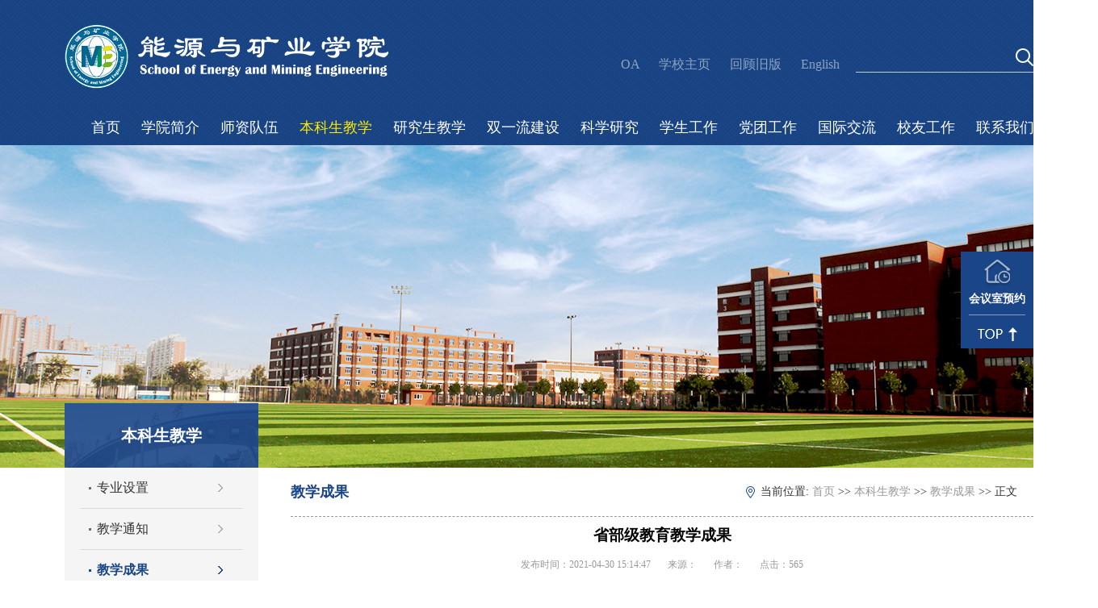

--- FILE ---
content_type: text/html
request_url: https://nyxy.cumtb.edu.cn/info/1021/3454.htm
body_size: 7075
content:
<!DOCTYPE html><HTML lang="en"><HEAD><TITLE>省部级教育教学成果-能源与矿业学院</TITLE><meta name="pageType" content="3">
<meta name="pageTitle" content="省部级教育教学成果">
<META Name="keywords" Content="能源与矿业学院,省部级,部级,教育,教学成果,教学,学成,成果" />
<META Name="description" Content="序号获奖类别和级别获奖名称评奖部门获奖年份获奖人12010年度北京市精品课程《矿山压力及其控制》北京市教育委员会2010王家臣2北京市高等学校教学名师奖北京市教育委员会2010王家臣32011年北京高等教育精品教材《金属矿床露天与地下开采》北京市教育委员会2011王家臣4北京市优秀教师北京市教育委员会2004王家臣5北京市优秀教师北京市教育委员会2006周宏伟6北京市高等学校教学名师奖北京市教育委员会2006王家臣7第七届北京市高等..." />





<META charset="UTF-8">
<META content="IE=Edge,chrome=1" http-equiv="X-UA-Compatible"><LINK rel="stylesheet" href="../../css/style.css"><script src="../../js/bdtxk.js"></script><script src="../../js/slide.js"></script>

<!--Announced by Visual SiteBuilder 9-->
<script language="javascript" src="../../_sitegray/_sitegray.js"></script>
<!-- CustomerNO:77656262657232307e78475253525742000500004256 -->
<link rel="stylesheet" type="text/css" href="../../content.vsb.css" />
<script type="text/javascript" src="/system/resource/js/vsbscreen.min.js" id="_vsbscreen" devices="pc|pad"></script>
<script type="text/javascript" src="/system/resource/js/counter.js"></script>
<script type="text/javascript">_jsq_(1021,'/content.jsp',3454,1529612416)</script>
</HEAD>
<BODY><!-- head  logo & nav  -->
<DIV class="w10 head">
<DIV class="w12">
<DIV class="top">
<DIV class="logo">
<!-- 网站logo图片地址请在本组件"内容配置-网站logo"处填写 -->
<a href="../../index.htm" title="能源学院"><IMG alt="" src="../../images/logo.png"></a>
</DIV>
<DIV class="home">
<DIV class="link fl"><script language="javascript" src="/system/resource/js/dynclicks.js"></script><script language="javascript" src="/system/resource/js/openlink.js"></script><a href="http://oa.cumtb.edu.cn/" title="" onclick="_addDynClicks(&#34;wburl&#34;, 1529612416, 41702)">OA</a>
<a href="http://www.cumtb.edu.cn/" title="" onclick="_addDynClicks(&#34;wburl&#34;, 1529612416, 41657)">学校主页</a>
<a href="http://zyxy.cumtb.edu.cn/" title="" onclick="_addDynClicks(&#34;wburl&#34;, 1529612416, 41658)">回顾旧版</a>
<a href="../../Englishi/Home.htm" title="" onclick="_addDynClicks(&#34;wburl&#34;, 1529612416, 41667)">English</a>
</DIV>
<DIV class="search fr"><!-- 3.1.3版本 -->



<script language="javascript" src="/system/resource/js/base64.js"></script><script language="javascript" src="/system/resource/js/jquery/jquery-latest.min.js"></script><script language="javascript" src="/system/resource/vue/vue.js"></script><script language="javascript" src="/system/resource/vue/bluebird.min.js"></script><script language="javascript" src="/system/resource/vue/axios.js"></script><script language="javascript" src="/system/resource/vue/polyfill.js"></script><script language="javascript" src="/system/resource/vue/token.js"></script><LINK href="/system/resource/vue/static/element/index.css" type="text/css" rel="stylesheet"><script language="javascript" src="/system/resource/vue/static/element/index.js"></script><script language="javascript" src="/system/resource/vue/static/public.js"></script><script language="javascript" src="/system/resource/openapp/search/js/containsHtmlTags.js"></script><script language="javascript" src="/system/resource/openapp/search/layui/layui.js"></script><div id="divu2"></div>
<script type="text/html" id="htmlu2">
    <div id="appu2">
        <div v-if="!isError">
        <input class="ss qwss" placeholder="" autocomplete=off v-model=query.keyWord @keyup.enter="onSubmit">
 <input type="image" src='../../images/search-icon.png' class="btn tj" valign="bottom" align="absmiddle" style="cursor: hand" v-on:click="onSubmit()">


       
        </div>
        <div v-if="isError" style="color: #b30216; font-size:18px;text-align: center;padding:20px;">
            应用维护中！
        </div>
    </div>
</script>
<script>
    $("#divu2").html($("#htmlu2").text());
</script>
<script>
    var appOwner = "1529612416";
    var token = gettoken(10);
    var urlPrefix = "/aop_component/";

    jQuery.support.cors = true;
    $.ajaxSetup({
        beforeSend: function (request, settings) {
            request.setRequestHeader("Authorization", token);
            request.setRequestHeader("owner", appOwner);
        }
    });

    new Vue({
        el: "#appu2",
        data: function () {
            return {
                query: {
                    keyWord: "",//搜索关键词
                    owner: appOwner,
                    token: token,
                    urlPrefix: urlPrefix,
                    lang:"i18n_zh_CN"
                },
                isError: false
            }
        },
        mounted: function () {
            var _this = this;
            // _this.init();
        },
        methods: {
            init: function(){
                $.ajax({
                    url: "/aop_component//webber/search/test",
                    type: "get",
                    success: function (response) {
                        if (response.code == "0000") {
                        } else if (response.code == "220") {
                            _this.isError = true;
                            console.log(response);
                        } else if (!response.code) {
                            _this.isError = true;
                            console.log(response);
                        }
                    },
                    error: function (response) {
                        _this.isError = true;
                    }
                });
            },
            onSubmit: function (e) {
                var url = "/aop_views/search/modules/resultpc/soso.html";
                if ("10" == "1" || "10" == "2") {
                    url = "" + url;
                }
                var _this = this;
                var query = _this.query;
                if (url.indexOf("?") > -1) {
                    url = url.split("?")[0];
                }
                if (query.keyWord) {
                    var query = new Base64().encode(JSON.stringify(query));
                    window.open(url + "?query=" + query);
                } else {
                    alert("请填写搜索内容")
                }
            },
        }
    })
</script>

<script>
   var appElementu2 = document.querySelector("#appu2");
   if (appElementu2 && appElementu2.__vue__) {

   } else {
      $("#divu2").html($("#htmlu2").text());
      var appOwner = "1529612416";   
      var urlPrefix = "/aop_component/";
      var ifLogin="";
      var token = ifLogin=='true'?gettoken(10, true).trim():'tourist';
      if (containsHtmlTags(token) || !token) { 
         token = 'tourist';
      }
      jQuery.support.cors = true;
      $.ajaxSetup({
        beforeSend: function (request, settings) {
            request.setRequestHeader("Authorization", token);
            request.setRequestHeader("owner", appOwner);
        }
      });
      var queryInfou2 = {
        query: {
            keyWord: "",//搜索关键词
            owner: appOwner,
            token: token,
            urlPrefix: urlPrefix,
            lang:"i18n_zh_CN"
        },
        isError: false
      };
      function keyUpFunu2(e){
        var theEvent = e || window.event;
        var keyCode = theEvent.keyCode || theEvent.which || theEvent.charCode;
        if(keyCode == 13){
          onSubmitu2();
        }
      };

      function onSubmitu2(e) {
        queryInfou2.query.keyWord= $("#appu2  .qwss").val();
        
        var url = "/aop_views/search/modules/resultpc/soso.html";      
        if ("10" == "1" || "10" == "2") {
           url = "" + url;
        }
        var query = queryInfou2.query;
        if (url.indexOf("?") > -1) {
            url = url.split("?")[0];
        }
        if (query.keyWord) {
            var query = new Base64().encode(JSON.stringify(query));
            window.open(url + "?query=" + query);
        } else {
            alert("请填写搜索内容")
        }
      };
   }
</script></DIV>
<DIV class="clearfix"></DIV></DIV>
<DIV class="clearfix"></DIV>
<DIV class="navbar"><ul id="nav" class="nav clearfix">
                                <li class="nLi ">
                                <h3><a href="../../index.htm" title="首页" target="_blank">首页</a></h3>
                        </li>
                        <li class="nLi ">
                                <h3><a href="../../xyjj.htm" title="学院简介" target="_blank">学院简介</a></h3>
                                <ul class="sub">

                                    <li><a href="../../xyjj/xygk.htm" title="学院概况">学院概况</a></li>
                                    

                                    <li><a href="../../xyjj/lsyg.htm" title="历史沿革">历史沿革</a></li>
                                    

                                    <li><a href="../../xyjj/xyld.htm" title="学院领导">学院领导</a></li>
                                    

                                    <li><a href="../../xyjj/lrld.htm" title="历任领导">历任领导</a></li>
                                    

                                    <li><a href="../../xyjj/zzjg.htm" title="组织机构">组织机构</a></li>
                                    
                                </ul>
                        </li>
                        <li class="nLi ">
                                <h3><a href="../../szdw.htm" title="师资队伍" target="_blank">师资队伍</a></h3>
                                <ul class="sub">

                                    <li><a href="../../szdw/ysfc.htm" title="院士风采">院士风采</a></li>
                                    

                                    <li><a href="../../szdw/szgk1/jslb.htm" title="师资概况">师资概况</a></li>
                                    

                                    <li><a href="../../szdw/yxtd1.htm" title="优秀团队">优秀团队</a></li>
                                    

                                    <li><a href="../../szdw/yxrc.htm" title="优秀人才">优秀人才</a></li>
                                    
                                </ul>
                        </li>
                        <li class="nLi on">
                                <h3><a href="../../bksjx.htm" title="本科生教学" target="_blank">本科生教学</a></h3>
                                <ul class="sub">

                                    <li><a href="../../bksjx/zysz.htm" title="专业设置">专业设置</a></li>
                                    

                                    <li><a href="../../bksjx/jxtz.htm" title="教学通知">教学通知</a></li>
                                    

                                    <li><a href="../../bksjx/jxcg.htm" title="教学成果">教学成果</a></li>
                                    

                                    <li><a href="../../bksjx/bksdsz.htm" title="本科生导师制">本科生导师制</a></li>
                                    

                                    <li><a href="../../bksjx/dxscxxl.htm" title="大学生创新训练">大学生创新训练</a></li>
                                    

                                    <li><a href="../../bksjx/sysgl.htm" title="实验室管理">实验室管理</a></li>
                                    

                                    <li><a href="http://owvlab.cumtb.edu.cn/" title="国家级实验教学示范中心">国家级实验教学示范中心</a></li>
                                    

                                    <li><a href="../../bksjx/xzzx.htm" title="下载中心">下载中心</a></li>
                                    
                                </ul>
                        </li>
                        <li class="nLi ">
                                <h3><a href="../../yjsjx.htm" title="研究生教学" target="_blank">研究生教学</a></h3>
                                <ul class="sub">

                                    <li><a href="../../yjsjx/zysz.htm" title="专业设置">专业设置</a></li>
                                    

                                    <li><a href="../../yjsjx/dsmd.htm" title="导师名单">导师名单</a></li>
                                    

                                    <li><a href="../../yjsjx/jxtz.htm" title="教学通知">教学通知</a></li>
                                    

                                    <li><a href="../../yjsjx/zsgz.htm" title="招生工作">招生工作</a></li>
                                    

                                    <li><a href="../../yjsjx/pygz.htm" title="培养工作">培养工作</a></li>
                                    

                                    <li><a href="../../yjsjx/xwgz.htm" title="学位工作">学位工作</a></li>
                                    

                                    <li><a href="../../yjsjx/xzzx.htm" title="下载中心">下载中心</a></li>
                                    
                                </ul>
                        </li>
                        <li class="nLi ">
                                <h3><a href="../../syljs.htm" title="双一流建设" target="_blank">双一流建设</a></h3>
                                <ul class="sub">

                                    <li><a href="../../syljs/xkjs.htm" title="学科介绍">学科介绍</a></li>
                                    

                                    <li><a href="../../syljs/tdjs.htm" title="团队介绍">团队介绍</a></li>
                                    

                                    <li><a href="../../syljs/sysgl.htm" title="实验室管理">实验室管理</a></li>
                                    

                                    <li><a href="../../syljs/yjzx.htm" title="研究中心">研究中心</a></li>
                                    

                                    <li><a href="../../syljs/jgsz.htm" title="机构设置">机构设置</a></li>
                                    
                                </ul>
                        </li>
                        <li class="nLi ">
                                <h3><a href="../../kxyj.htm" title="科学研究" target="_blank">科学研究</a></h3>
                                <ul class="sub">

                                    <li><a href="../../kxyj/kyxm.htm" title="科研项目">科研项目</a></li>
                                    

                                    <li><a href="../../kxyj/kycg.htm" title="科研成果">科研成果</a></li>
                                    

                                    <li><a href="../../kxyj/xzzx.htm" title="下载中心">下载中心</a></li>
                                    
                                </ul>
                        </li>
                        <li class="nLi ">
                                <h3><a href="../../xsgz.htm" title="学生工作" target="_blank">学生工作</a></h3>
                                <ul class="sub">

                                    <li><a href="../../xsgz/xsgl.htm" title="学生管理">学生管理</a></li>
                                    

                                    <li><a href="../../xsgz/bjjs.htm" title="班级建设">班级建设</a></li>
                                    

                                    <li><a href="../../xsgz/jqzd.htm" title="奖勤助贷">奖勤助贷</a></li>
                                    

                                    <li><a href="../../xsgz/wjjy.htm" title="往届就业">往届就业</a></li>
                                    

                                    <li><a href="../../xsgz/xzzx.htm" title="下载中心">下载中心</a></li>
                                    
                                </ul>
                        </li>
                        <li class="nLi ">
                                <h3><a href="../../dtgz.htm" title="党团工作" target="_blank">党团工作</a></h3>
                                <ul class="sub">

                                    <li><a href="../../dtgz/djgz.htm" title="党建工作">党建工作</a></li>
                                    

                                    <li><a href="../../dtgz/tjgz.htm" title="团建工作">团建工作</a></li>
                                    

                                    <li><a href="../../dtgz/xsh.htm" title="学生会">学生会</a></li>
                                    

                                    <li><a href="../../dtgz/yjsh.htm" title="研究生会">研究生会</a></li>
                                    

                                    <li><a href="../../dtgz/xzzx.htm" title="下载中心">下载中心</a></li>
                                    
                                </ul>
                        </li>
                        <li class="nLi ">
                                <h3><a href="../../gjjl.htm" title="国际交流" target="_blank">国际交流</a></h3>
                                <ul class="sub">

                                    <li><a href="../../gjjl/jlgk.htm" title="交流概况">交流概况</a></li>
                                    

                                    <li><a href="../../gjjl/hzjg.htm" title="合作机构">合作机构</a></li>
                                    

                                    <li><a href="../../gjjl/hwlf.htm" title="海外来访">海外来访</a></li>
                                    

                                    <li><a href="../../gjjl/jscf.htm" title="教师出访">教师出访</a></li>
                                    

                                    <li><a href="../../gjjl/hwsh_xs_.htm" title="海外生活（学生）">海外生活（学生）</a></li>
                                    

                                    <li><a href="../../gjjl/lxsfc.htm" title="留学生风采">留学生风采</a></li>
                                    
                                </ul>
                        </li>
                        <li class="nLi ">
                                <h3><a href="../../xyh.htm" title="校友工作" target="_blank">校友工作</a></h3>
                        </li>
                        <li class="nLi ">
                                <h3><a href="../../lxwm.htm" title="联系我们" target="_blank">联系我们</a></h3>
                                <ul class="sub">

                                    <li><a href="../../lxwm/yzxx.htm" title="院长信箱">院长信箱</a></li>
                                    

                                    <li><a href="../../lxwm/jwjd.htm" title="纪委监督">纪委监督</a></li>
                                    
                                </ul>
                        </li>
                        
                    
                        
                    
                        <div class="clearfix"></div>
                    </ul></DIV></DIV></DIV></DIV><script id="jsID" type="text/javascript">
		jQuery("#nav").slide({ 
			type:"menu",
			titCell:".nLi",
			targetCell:".sub",
			effect:"slideDown", 
			delayTime:3 ,
			triggerTime:0, 
			returnDefault:true 
		});
	</script><!-- banner  -->
<DIV class="list-banner"><IMG alt="" src="../../images/news-list-banner.png"> </DIV><!-- nr  -->
<DIV class="bg">
<DIV class="w12 nl">
<DIV class="subnav fl">
<DIV class="titles">
本科生教学</DIV>
<DIV class="navs"><UL>

<LI class=""><a href="../../bksjx/zysz.htm" title="专业设置">专业设置</a>
 </LI>

<LI class=""><a href="../../bksjx/jxtz.htm" title="教学通知">教学通知</a>
 </LI>

<LI class="on"><a href="../../bksjx/jxcg.htm" title="教学成果">教学成果</a>
 </LI>

<LI class=""><a href="../../bksjx/bksdsz.htm" title="本科生导师制">本科生导师制</a>
 </LI>

<LI class=""><a href="../../bksjx/dxscxxl.htm" title="大学生创新训练">大学生创新训练</a>
 </LI>

<LI class=""><a href="../../bksjx/sysgl.htm" title="实验室管理">实验室管理</a>
 </LI>

<LI class=""><a href="http://owvlab.cumtb.edu.cn/" title="国家级实验教学示范中心">国家级实验教学示范中心</a>
 </LI>

<LI class=""><a href="../../bksjx/xzzx.htm" title="下载中心">下载中心</a>
 </LI>
</UL>    
<IMG src="../../images/a29b1142800656f08d46c5bdefa3fe5.jpg" style="width:240px;height:160px;">
</DIV></DIV>
<DIV class="news-list fl">
<DIV class="now">
<DIV class="now-l">
教学成果</DIV>
<DIV class="now-r">
    当前位置: 
                        <a href="../../index.htm">首页</a>
                >>
                <a href="../../bksjx.htm">本科生教学</a>
                >>
                <a href="../../bksjx/jxcg.htm">教学成果</a>
                >>
                正文



</DIV></DIV>


<script language="javascript" src="../../_dwr/interface/NewsvoteDWR.js"></script><script language="javascript" src="../../_dwr/engine.js"></script><script language="javascript" src="/system/resource/js/news/newscontent.js"></script><script language="javascript" src="/system/resource/js/news/zepto.min.js"></script><script language="javascript" src="/system/resource/js/ajax.js"></script><LINK href="/system/resource/js/photoswipe/photoswipe.css" type="text/css" rel="stylesheet"><LINK href="/system/resource/js/photoswipe/default-skin.css" type="text/css" rel="stylesheet"><script language="javascript" src="/system/resource/js/photoswipe/photoswipe.min.js"></script><script language="javascript" src="/system/resource/js/photoswipe/photoswipe-ui-default.min.js"></script><script language="javascript" src="/system/resource/contentImgPreview/js/preview.js"></script>
<script>window.addEventListener('load', function(){getImages('#vsb_content')})</script>
<form name="_newscontent_fromname">
<div class="nr">
    <div class="nry-hd">
    <h3 align="center">省部级教育教学成果</h3>
    <div class="time">发布时间：2021-04-30 15:14:47      &nbsp;&nbsp;&nbsp;&nbsp;&nbsp;  
    
 来源：        &nbsp;&nbsp;&nbsp;&nbsp;&nbsp;
     
     
      作者：     &nbsp;&nbsp;&nbsp;&nbsp;&nbsp;     点击：<script>_showDynClicks("wbnews", 1529612416, 3454)</script></div>
    </div>

    <div id="vsb_content" class="nry-bd"><div class="v_news_content">
<table width="925" cellspacing="0" cellpadding="0">
 <colgroup>
  <col width="39" style="width: 39px;">
  <col width="249" style="width: 249px;">
  <col width="248" style="width: 248px;">
  <col width="157" style="width: 157px;">
  <col width="47" style="width: 47px;">
  <col width="185" style="width: 185px;">
 </colgroup>
 <tbody>
  <tr height="36" class="firstRow" style="height: 36px;">
   <td width="39" height="36" style="border: 1px solid windowtext; border-image: none; background-color: transparent;"><strong><span style="font-family: 仿宋; font-size: 16px;">序号</span></strong></td>
   <td width="249" style="border-width: 1px 1px 1px 0px; border-style: solid solid solid none; border-color: windowtext; background-color: transparent;"><strong><span style="font-family: 仿宋; font-size: 16px;">获奖类别和级别</span></strong></td>
   <td width="248" style="border-width: 1px 1px 1px 0px; border-style: solid solid solid none; border-color: windowtext; background-color: transparent;"><strong><span style="font-family: 仿宋; font-size: 16px;">获奖名称</span></strong></td>
   <td width="157" style="border-width: 1px 1px 1px 0px; border-style: solid solid solid none; border-color: windowtext; background-color: transparent;"><strong><span style="font-family: 仿宋; font-size: 16px;">评奖部门</span></strong></td>
   <td width="47" style="border-width: 1px 1px 1px 0px; border-style: solid solid solid none; border-color: windowtext; background-color: transparent;"><strong><span style="font-family: 仿宋; font-size: 16px;">获奖年份</span></strong></td>
   <td width="185" style="border-width: 1px 1px 1px 0px; border-style: solid solid solid none; border-color: windowtext; background-color: transparent;"><strong><span style="font-family: 仿宋; font-size: 16px;">获奖人</span></strong></td>
  </tr>
  <tr height="19" style="height: 19px;">
   <td width="39" height="19" style="border-width: 0px 1px 1px; border-style: none solid solid; border-color: windowtext; background-color: transparent;"><span style="font-family: 仿宋; font-size: 12px;">1</span></td>
   <td width="249" style="border-width: 0px 1px 1px 0px; border-style: none solid solid none; border-color: windowtext; background-color: transparent;"><span style="font-family: 仿宋; font-size: 12px;">2010年度北京市精品课程</span></td>
   <td width="248" style="border-width: 0px 1px 1px 0px; border-style: none solid solid none; border-color: windowtext; background-color: transparent;"><span style="font-family: 仿宋; font-size: 12px;">《矿山压力及其控制》</span></td>
   <td width="157" style="border-width: 0px 1px 1px 0px; border-style: none solid solid none; border-color: windowtext; background-color: transparent;"><span style="font-family: 仿宋; font-size: 12px;">北京市教育委员会</span></td>
   <td width="47" style="border-width: 0px 1px 1px 0px; border-style: none solid solid none; border-color: windowtext; background-color: transparent;"><span style="font-family: 仿宋; font-size: 12px;">2010</span></td>
   <td width="185" style="border-width: 0px 1px 1px 0px; border-style: none solid solid none; border-color: windowtext; background-color: transparent;"><span style="font-family: 仿宋; font-size: 12px;">王家臣</span></td>
  </tr>
  <tr height="19" style="height: 19px;">
   <td width="39" height="19" style="border-width: 0px 1px 1px; border-style: none solid solid; border-color: windowtext; background-color: transparent;"><span style="font-family: 仿宋; font-size: 12px;">2</span></td>
   <td width="249" style="border-width: 0px 1px 1px 0px; border-style: none solid solid none; border-color: windowtext; background-color: transparent;"><span style="font-family: 仿宋; font-size: 12px;">北京市高等学校教学名师奖</span></td>
   <td width="248" style="border-width: 0px 1px 1px 0px; border-style: none solid solid none; border-color: windowtext; background-color: transparent;"></td>
   <td width="157" style="border-width: 0px 1px 1px 0px; border-style: none solid solid none; border-color: windowtext; background-color: transparent;"><span style="font-family: 仿宋; font-size: 12px;">北京市教育委员会</span></td>
   <td width="47" style="border-width: 0px 1px 1px 0px; border-style: none solid solid none; border-color: windowtext; background-color: transparent;"><span style="font-family: 仿宋; font-size: 12px;">2010</span></td>
   <td width="185" style="border-width: 0px 1px 1px 0px; border-style: none solid solid none; border-color: windowtext; background-color: transparent;"><span style="font-family: 仿宋; font-size: 12px;">王家臣</span></td>
  </tr>
  <tr height="19" style="height: 19px;">
   <td width="39" height="19" style="border-width: 0px 1px 1px; border-style: none solid solid; border-color: windowtext; background-color: transparent;"><span style="font-family: 仿宋; font-size: 12px;">3</span></td>
   <td width="249" style="border-width: 0px 1px 1px 0px; border-style: none solid solid none; border-color: windowtext; background-color: transparent;"><span style="font-family: 仿宋; font-size: 12px;">2011年北京高等教育精品教材</span></td>
   <td width="248" style="border-width: 0px 1px 1px 0px; border-style: none solid solid none; border-color: windowtext; background-color: transparent;"><span style="font-family: 仿宋; font-size: 12px;">《金属矿床露天与地下开采》</span></td>
   <td width="157" style="border-width: 0px 1px 1px 0px; border-style: none solid solid none; border-color: windowtext; background-color: transparent;"><span style="font-family: 仿宋; font-size: 12px;">北京市教育委员会</span></td>
   <td width="47" style="border-width: 0px 1px 1px 0px; border-style: none solid solid none; border-color: windowtext; background-color: transparent;"><span style="font-family: 仿宋; font-size: 12px;">2011</span></td>
   <td width="185" style="border-width: 0px 1px 1px 0px; border-style: none solid solid none; border-color: windowtext; background-color: transparent;"><span style="font-family: 仿宋; font-size: 12px;">王家臣</span></td>
  </tr>
  <tr height="19" style="height: 19px;">
   <td width="39" height="19" style="border-width: 0px 1px 1px; border-style: none solid solid; border-color: windowtext; background-color: transparent;"><span style="font-family: 仿宋; font-size: 12px;">4</span></td>
   <td width="249" style="border-width: 0px 1px 1px 0px; border-style: none solid solid none; border-color: windowtext; background-color: transparent;"><span style="font-family: 仿宋; font-size: 12px;">北京市优秀教师</span></td>
   <td width="248" style="border-width: 0px 1px 1px 0px; border-style: none solid solid none; border-color: windowtext; background-color: transparent;"></td>
   <td width="157" style="border-width: 0px 1px 1px 0px; border-style: none solid solid none; border-color: windowtext; background-color: transparent;"><span style="font-family: 仿宋; font-size: 12px;">北京市教育委员会</span></td>
   <td width="47" style="border-width: 0px 1px 1px 0px; border-style: none solid solid none; border-color: windowtext; background-color: transparent;"><span style="font-family: 仿宋; font-size: 12px;">2004</span></td>
   <td width="185" style="border-width: 0px 1px 1px 0px; border-style: none solid solid none; border-color: windowtext; background-color: transparent;"><span style="font-family: 仿宋; font-size: 12px;">王家臣</span></td>
  </tr>
  <tr height="19" style="height: 19px;">
   <td width="39" height="19" style="border-width: 0px 1px 1px; border-style: none solid solid; border-color: windowtext; background-color: transparent;"><span style="font-family: 仿宋; font-size: 12px;">5</span></td>
   <td width="249" style="border-width: 0px 1px 1px 0px; border-style: none solid solid none; border-color: windowtext; background-color: transparent;"><span style="font-family: 仿宋; font-size: 12px;">北京市优秀教师</span></td>
   <td width="248" style="border-width: 0px 1px 1px 0px; border-style: none solid solid none; border-color: windowtext; background-color: transparent;"></td>
   <td width="157" style="border-width: 0px 1px 1px 0px; border-style: none solid solid none; border-color: windowtext; background-color: transparent;"><span style="font-family: 仿宋; font-size: 12px;">北京市教育委员会</span></td>
   <td width="47" style="border-width: 0px 1px 1px 0px; border-style: none solid solid none; border-color: windowtext; background-color: transparent;"><span style="font-family: 仿宋; font-size: 12px;">2006</span></td>
   <td width="185" style="border-width: 0px 1px 1px 0px; border-style: none solid solid none; border-color: windowtext; background-color: transparent;"><span style="font-family: 仿宋; font-size: 12px;">周宏伟</span></td>
  </tr>
  <tr height="19" style="height: 19px;">
   <td width="39" height="19" style="border-width: 0px 1px 1px; border-style: none solid solid; border-color: windowtext; background-color: transparent;"><span style="font-family: 仿宋; font-size: 12px;">6</span></td>
   <td width="249" style="border-width: 0px 1px 1px 0px; border-style: none solid solid none; border-color: windowtext; background-color: transparent;"><span style="font-family: 仿宋; font-size: 12px;">北京市高等学校教学名师奖</span></td>
   <td width="248" style="border-width: 0px 1px 1px 0px; border-style: none solid solid none; border-color: windowtext; background-color: transparent;"></td>
   <td width="157" style="border-width: 0px 1px 1px 0px; border-style: none solid solid none; border-color: windowtext; background-color: transparent;"><span style="font-family: 仿宋; font-size: 12px;">北京市教育委员会</span></td>
   <td width="47" style="border-width: 0px 1px 1px 0px; border-style: none solid solid none; border-color: windowtext; background-color: transparent;"><span style="font-family: 仿宋; font-size: 12px;">2006</span></td>
   <td width="185" style="border-width: 0px 1px 1px 0px; border-style: none solid solid none; border-color: windowtext; background-color: transparent;"><span style="font-family: 仿宋; font-size: 12px;">王家臣</span></td>
  </tr>
  <tr height="34" style="height: 35px;">
   <td width="39" height="35" style="border-width: 0px 1px 1px; border-style: none solid solid; border-color: windowtext; background-color: transparent;"><span style="font-family: 仿宋; font-size: 12px;">7</span></td>
   <td width="249" style="border-width: 0px 1px 1px 0px; border-style: none solid solid none; border-color: windowtext; background-color: transparent;"><span style="font-family: 仿宋; font-size: 12px;">第七届北京市高等教育教学成果奖一等奖</span></td>
   <td width="248" style="border-width: 0px 1px 1px 0px; border-style: none solid solid none; border-color: windowtext; background-color: transparent;"><span style="font-family: 仿宋; font-size: 12px;">煤炭采矿安全特色专业建设与实施</span></td>
   <td width="157" style="border-width: 0px 1px 1px 0px; border-style: none solid solid none; border-color: windowtext; background-color: transparent;"><span style="font-family: 仿宋; font-size: 12px;">北京市教育委员会</span></td>
   <td width="47" style="border-width: 0px 1px 1px 0px; border-style: none solid solid none; border-color: windowtext; background-color: transparent;"><span style="font-family: 仿宋; font-size: 12px;">2013</span></td>
   <td width="185" style="border-width: 0px 1px 1px 0px; border-style: none solid solid none; border-color: windowtext; background-color: transparent;"><span style="font-family: 仿宋; font-size: 12px;">王家臣，侯运炳，张勇</span></td>
  </tr>
  <tr height="48" style="height: 48px;">
   <td width="39" height="48" style="border-width: 0px 1px 1px; border-style: none solid solid; border-color: windowtext; background-color: transparent;"><span style="font-family: 仿宋; font-size: 12px;">8</span></td>
   <td width="249" style="border-width: 0px 1px 1px 0px; border-style: none solid solid none; border-color: windowtext; background-color: transparent;"><span style="font-family: 仿宋; font-size: 12px;">第二届北京市大学生科学研究与创业行动计划成果展示与经验交流会优秀项目指导教师</span></td>
   <td width="248" style="border-width: 0px 1px 1px 0px; border-style: none solid solid none; border-color: windowtext; background-color: transparent;"><span style="font-family: 仿宋; font-size: 12px;">煤体的动力学性质分析与超声波测试研究</span></td>
   <td width="157" style="border-width: 0px 1px 1px 0px; border-style: none solid solid none; border-color: windowtext; background-color: transparent;"><span style="font-family: 仿宋; font-size: 12px;">北京市教育委员会</span></td>
   <td width="47" style="border-width: 0px 1px 1px 0px; border-style: none solid solid none; border-color: windowtext; background-color: transparent;"><span style="font-family: 仿宋; font-size: 12px;">2013</span></td>
   <td width="185" style="border-width: 0px 1px 1px 0px; border-style: none solid solid none; border-color: windowtext; background-color: transparent;"><span style="font-family: 仿宋; font-size: 12px;">潘卫东</span></td>
  </tr>
  <tr height="32" style="height: 32px;">
   <td width="39" height="32" style="border-width: 0px 1px 1px; border-style: none solid solid; border-color: windowtext; background-color: transparent;"><span style="font-family: 仿宋; font-size: 12px;">9</span></td>
   <td width="249" style="border-width: 0px 1px 1px 0px; border-style: none solid solid none; border-color: windowtext; background-color: transparent;"><span style="font-family: 仿宋; font-size: 12px;">2017年北京市高等教育教学成果奖一等奖</span></td>
   <td width="248" style="border: 0px black; border-image: none; background-color: transparent;">
    <div style="vsb_temp: 21px;">
     <span style="font-family: 仿宋; font-size: 12px;">以本科生全程导师制为核心，构建创新人才全员全程育人体系</span>
    </div></td>
   <td width="157" style="border-width: 0px 1px 1px; border-style: none solid solid; border-color: windowtext; background-color: transparent;"><span style="font-family: 仿宋; font-size: 12px;">北京市教育委员会</span></td>
   <td width="47" style="border-width: 0px 1px 1px 0px; border-style: none solid solid none; border-color: windowtext; background-color: transparent;"><span style="font-family: 仿宋; font-size: 12px;">2017</span></td>
   <td width="185" style="border-width: 0px 1px 1px 0px; border-style: none solid solid none; border-color: windowtext; background-color: transparent;"><span style="font-family: 仿宋; font-size: 12px;">王家臣（第2）</span></td>
  </tr>
  <tr height="32" style="height: 32px;">
   <td width="39" height="32" style="border-width: 0px 1px 1px; border-style: none solid solid; border-color: windowtext; background-color: transparent;"><span style="font-family: 仿宋; font-size: 12px;">10</span></td>
   <td width="249" style="border-width: 0px 1px 1px 0px; border-style: none solid solid none; border-color: windowtext; background-color: transparent;"><span style="font-family: 仿宋; font-size: 12px;">2017年北京市高等教育教学成果奖二等奖</span></td>
   <td width="248" style="border-width: 1px 1px 1px 0px; border-style: solid solid solid none; border-color: windowtext; background-color: transparent;"><span style="font-family: 仿宋; font-size: 12px;">矿业型工程力学人才培养模式探讨与实践</span></td>
   <td width="157" style="border-width: 0px 1px 1px 0px; border-style: none solid solid none; border-color: windowtext; background-color: transparent;"><span style="font-family: 仿宋; font-size: 12px;">北京市教育委员会</span></td>
   <td width="47" style="border-width: 0px 1px 1px 0px; border-style: none solid solid none; border-color: windowtext; background-color: transparent;"><span style="font-family: 仿宋; font-size: 12px;">2017</span></td>
   <td width="185" style="border-width: 0px 1px 1px 0px; border-style: none solid solid none; border-color: windowtext; background-color: transparent;"><span style="font-family: 仿宋; font-size: 12px;">周宏伟（第1）</span></td>
  </tr>
  <tr height="34" style="height: 35px;">
   <td width="39" height="35" style="border-width: 0px 1px 1px; border-style: none solid solid; border-color: windowtext; background-color: transparent;"><span style="font-family: 仿宋; font-size: 12px;">11</span></td>
   <td width="249" style="border-width: 0px 1px 1px 0px; border-style: none solid solid none; border-color: windowtext; background-color: transparent;"><span style="font-family: 仿宋; font-size: 12px;">2019年度北京高校优秀本科育人团队</span></td>
   <td width="248" style="border-width: 0px 1px 1px 0px; border-style: none solid solid none; border-color: windowtext; background-color: transparent;"></td>
   <td width="157" style="border-width: 0px 1px 1px 0px; border-style: none solid solid none; border-color: windowtext; background-color: transparent;"><span style="font-family: 仿宋; font-size: 12px;">北京市教育委员会</span></td>
   <td width="47" style="border-width: 0px 1px 1px 0px; border-style: none solid solid none; border-color: windowtext; background-color: transparent;"><span style="font-family: 仿宋; font-size: 12px;">2019</span></td>
   <td width="185" style="border-width: 0px 1px 1px 0px; border-style: none solid solid none; border-color: windowtext; background-color: transparent;"><span style="font-family: 仿宋; font-size: 12px;">采矿工程专业育人团队</span></td>
  </tr>
  <tr height="34" style="height: 35px;">
   <td width="39" height="35" style="border-width: 0px 1px 1px; border-style: none solid solid; border-color: windowtext; background-color: transparent;"><span style="font-family: 仿宋; font-size: 12px;">12</span></td>
   <td width="249" style="border-width: 0px 1px 1px 0px; border-style: none solid solid none; border-color: windowtext; background-color: transparent;"><span style="font-family: 仿宋; font-size: 12px;">北京高等学校优质本科教材课件（重点）</span></td>
   <td width="248" style="border-width: 0px 1px 1px 0px; border-style: none solid solid none; border-color: windowtext; background-color: transparent;"><span style="font-family: 仿宋; font-size: 12px;">《露天矿边坡工程》教材</span></td>
   <td width="157" style="border-width: 0px 1px 1px 0px; border-style: none solid solid none; border-color: windowtext; background-color: transparent;"><span style="font-family: 仿宋; font-size: 12px;">北京市教育委员会</span></td>
   <td width="47" style="border-width: 0px 1px 1px 0px; border-style: none solid solid none; border-color: windowtext; background-color: transparent;"><span style="font-family: 仿宋; font-size: 12px;">2019</span></td>
   <td width="185" style="border-width: 0px 1px 1px 0px; border-style: none solid solid none; border-color: windowtext; background-color: transparent;"><span style="font-family: 仿宋; font-size: 12px;">王家臣</span></td>
  </tr>
  <tr height="34" style="height: 35px;">
   <td width="39" height="35" style="border-width: 0px 1px 1px; border-style: none solid solid; border-color: windowtext; background-color: transparent;"><span style="font-family: 仿宋; font-size: 12px;">13</span></td>
   <td width="249" style="border-width: 0px 1px 1px 0px; border-style: none solid solid none; border-color: windowtext; background-color: transparent;"><span style="font-family: 仿宋; font-size: 12px;">北京市虚拟仿真项目</span></td>
   <td width="248" style="border-width: 0px 1px 1px 0px; border-style: none solid solid none; border-color: windowtext; background-color: transparent;"><span style="font-family: 仿宋; font-size: 12px;">《综采放顶煤虚拟仿真教学实验》</span></td>
   <td width="157" style="border-width: 0px 1px 1px 0px; border-style: none solid solid none; border-color: windowtext; background-color: transparent;"><span style="font-family: 仿宋; font-size: 12px;">北京市教育委员会</span></td>
   <td width="47" style="border-width: 0px 1px 1px 0px; border-style: none solid solid none; border-color: windowtext; background-color: transparent;"><span style="font-family: 仿宋; font-size: 12px;">2019</span></td>
   <td width="185" style="border-width: 0px 1px 1px 0px; border-style: none solid solid none; border-color: windowtext; background-color: transparent;"><span style="font-family: 仿宋; font-size: 12px;">侯运炳</span></td>
  </tr>
  <tr height="32" style="height: 32px;">
   <td width="39" height="32" style="border-width: 0px 1px 1px; border-style: none solid solid; border-color: windowtext; background-color: transparent;"><span style="font-family: 仿宋; font-size: 12px;">14</span></td>
   <td width="249" style="border-width: 0px 1px 1px 0px; border-style: none solid solid none; border-color: windowtext; background-color: transparent;"><span style="font-family: 仿宋; font-size: 12px;">2019年北京市普通高校优秀本科毕业设计（论文）优秀指导教师</span></td>
   <td width="248" style="border-width: 0px 1px 1px 0px; border-style: none solid solid none; border-color: windowtext; background-color: transparent;"><span style="font-family: 仿宋; font-size: 12px;">北京市普通高校优秀本科毕业设计（论文）优秀指导教师</span></td>
   <td width="157" style="border-width: 0px 1px 1px 0px; border-style: none solid solid none; border-color: windowtext; background-color: transparent;"><span style="font-family: 仿宋; font-size: 12px;">北京市教育委员会</span></td>
   <td width="47" style="border-width: 0px 1px 1px 0px; border-style: none solid solid none; border-color: windowtext; background-color: transparent;"><span style="font-family: 仿宋; font-size: 12px;">2019</span></td>
   <td width="185" style="border-width: 0px 1px 1px 0px; border-style: none solid solid none; border-color: windowtext; background-color: transparent;"><span style="font-family: 仿宋; font-size: 12px;">王炳文</span></td>
  </tr>
  <tr height="39" style="height: 39px;">
   <td width="39" height="39" style="border-width: 0px 1px 1px; border-style: none solid solid; border-color: windowtext; background-color: transparent;"><span style="font-family: 仿宋; font-size: 12px;">15</span></td>
   <td width="249" style="border-width: 0px 1px 1px 0px; border-style: none solid solid none; border-color: windowtext; background-color: transparent;"><span style="font-family: 仿宋; font-size: 12px;">2019年北京市普通高校优秀本科毕业设计（论文）优秀指导教师</span></td>
   <td width="248" style="border-width: 0px 1px 1px 0px; border-style: none solid solid none; border-color: windowtext; background-color: transparent;"><span style="font-family: 仿宋; font-size: 12px;">北京市普通高校优秀本科毕业设计（论文）优秀指导教师</span></td>
   <td width="157" style="border-width: 0px 1px 1px 0px; border-style: none solid solid none; border-color: windowtext; background-color: transparent;"><span style="font-family: 仿宋; font-size: 12px;">北京市教育委员会</span></td>
   <td width="47" style="border-width: 0px 1px 1px 0px; border-style: none solid solid none; border-color: windowtext; background-color: transparent;"><span style="font-family: 仿宋; font-size: 12px;">2019</span></td>
   <td width="185" style="border-width: 0px 1px 1px 0px; border-style: none solid solid none; border-color: windowtext; background-color: transparent;"><span style="font-family: 仿宋; font-size: 12px;">赵志强</span></td>
  </tr>
  <tr height="32" style="height: 32px;">
   <td width="39" height="32" style="border-width: 0px 1px 1px; border-style: none solid solid; border-color: windowtext; background-color: transparent;"><span style="font-family: 仿宋; font-size: 12px;">16</span></td>
   <td width="249" style="border-width: 0px 1px 1px 0px; border-style: none solid solid none; border-color: windowtext; background-color: transparent;"><span style="font-family: 仿宋; font-size: 12px;">2020年北京市普通高校优秀本科毕业设计（论文）优秀指导教师</span></td>
   <td width="248" style="border-width: 0px 1px 1px 0px; border-style: none solid solid none; border-color: windowtext; background-color: transparent;"><span style="font-family: 仿宋; font-size: 12px;">优秀本科毕业设计（论文）优秀指导教师</span></td>
   <td width="157" style="border-width: 0px 1px 1px 0px; border-style: none solid solid none; border-color: windowtext; background-color: transparent;"><span style="font-family: 仿宋; font-size: 12px;">北京市教育委员会</span></td>
   <td width="47" style="border-width: 0px 1px 1px 0px; border-style: none solid solid none; border-color: windowtext; background-color: transparent;"><span style="font-family: 仿宋; font-size: 12px;">2020</span></td>
   <td width="185" style="border-width: 0px 1px 1px 0px; border-style: none solid solid none; border-color: windowtext; background-color: transparent;"><span style="font-family: 仿宋; font-size: 12px;">王春来</span></td>
  </tr>
  <tr height="39" style="height: 39px;">
   <td width="39" height="39" style="border-width: 0px 1px 1px; border-style: none solid solid; border-color: windowtext; background-color: transparent;"><span style="font-family: 仿宋; font-size: 12px;">17</span></td>
   <td width="249" style="border-width: 0px 1px 1px 0px; border-style: none solid solid none; border-color: windowtext; background-color: transparent;"><span style="font-family: 仿宋; font-size: 12px;">2020年北京市普通高校优秀本科毕业设计（论文）优秀指导教师</span></td>
   <td width="248" style="border-width: 0px 1px 1px 0px; border-style: none solid solid none; border-color: windowtext; background-color: transparent;"><span style="font-family: 仿宋; font-size: 12px;">优秀本科毕业设计（论文）优秀指导教师</span></td>
   <td width="157" style="border-width: 0px 1px 1px 0px; border-style: none solid solid none; border-color: windowtext; background-color: transparent;"><span style="font-family: 仿宋; font-size: 12px;">北京市教育委员会</span></td>
   <td width="47" style="border-width: 0px 1px 1px 0px; border-style: none solid solid none; border-color: windowtext; background-color: transparent;"><span style="font-family: 仿宋; font-size: 12px;">2020</span></td>
   <td width="185" style="border-width: 0px 1px 1px 0px; border-style: none solid solid none; border-color: windowtext; background-color: transparent;"><span style="font-family: 仿宋; font-size: 12px;">吴仁伦</span></td>
  </tr>
  <tr height="39" style="height: 39px;">
   <td width="39" height="39" style="border-width: 0px 1px 1px; border-style: none solid solid; border-color: windowtext; background-color: transparent;"><span style="font-family: 仿宋; font-size: 12px;">18</span></td>
   <td style="border: 0px black; border-image: none; background-color: transparent;">
    <div style="vsb_temp: 21px;">
     <span style="font-family: 仿宋; font-size: 12px;">北京市教学名师</span>
    </div></td>
   <td width="248" style="border-width: 0px 1px 1px; border-style: none solid solid; border-color: windowtext; background-color: transparent;"></td>
   <td width="157" style="border-width: 0px 1px 1px 0px; border-style: none solid solid none; border-color: windowtext; background-color: transparent;"><span style="font-family: 仿宋; font-size: 12px;">北京市教育委员会</span></td>
   <td width="47" style="border-width: 0px 1px 1px 0px; border-style: none solid solid none; border-color: windowtext; background-color: transparent;"><span style="font-family: 仿宋; font-size: 12px;">2021</span></td>
   <td width="185" style="border-width: 0px 1px 1px 0px; border-style: none solid solid none; border-color: windowtext; background-color: transparent;"><span style="font-family: 仿宋; font-size: 12px;">王炳文</span></td>
  </tr>
  <tr height="19" style="height: 19px;">
   <td width="39" height="19" style="border-width: 0px 1px 1px; border-style: none solid solid; border-color: windowtext; background-color: transparent;"><span style="font-family: 仿宋; font-size: 12px;">19</span></td>
   <td width="249" style="border-width: 1px 1px 1px 0px; border-style: solid solid solid none; border-color: windowtext; background-color: transparent;"><span style="font-family: 仿宋; font-size: 12px;">2021年北京高校“优质本科课程”</span></td>
   <td width="248" style="border-width: 0px 1px 1px 0px; border-style: none solid solid none; border-color: windowtext; background-color: transparent;"><span style="font-family: 仿宋; font-size: 12px;">《矿山压力与岩层控制》</span></td>
   <td width="157" style="border-width: 0px 1px 1px 0px; border-style: none solid solid none; border-color: windowtext; background-color: transparent;"><span style="font-family: 仿宋; font-size: 12px;">北京市教育委员会</span></td>
   <td width="47" style="border-width: 0px 1px 1px 0px; border-style: none solid solid none; border-color: windowtext; background-color: transparent;"><span style="font-family: 仿宋; font-size: 12px;">2021</span></td>
   <td width="185" style="border-width: 0px 1px 1px 0px; border-style: none solid solid none; border-color: windowtext; background-color: transparent;"><span style="font-family: 仿宋; font-size: 12px;">杨胜利</span></td>
  </tr>
 </tbody>
</table>
<p></p>
</div></div><div id="div_vote_id"></div>
        <div class="pn">
        <span>上一条：</span><a href="3453.htm">国家级教学成果</a><br />
        <span>下一条：</span><a href="3522.htm">全国高等学校采矿工程专业学生实践作品大赛</a>
    </div>
    
</div>
</form>

</DIV>
<DIV class="clearfix"></DIV></DIV><!-- laborate --><!-- footer -->
<DIV class="w10 footer-bg">
<DIV class="w12 footer">    <UL>
<LI><A href="../../dtgz/djgz.htm" title="" onclick="_addDynClicks(&#34;wbimage&#34;, 1529612416, 44144)" target="_blank"><IMG src="../../images/link01.png"></A> </LI>
<LI><A href="../../tzgg.htm" title="" onclick="_addDynClicks(&#34;wbimage&#34;, 1529612416, 44145)" target="_blank"><IMG src="../../images/link02.png"></A> </LI>
<LI><A href="../1137/1655.htm" title="" onclick="_addDynClicks(&#34;wbimage&#34;, 1529612416, 44146)" target="_blank"><IMG src="../../images/link03.png"></A> </LI>
<LI><A href="../1161/1733.htm" title="" onclick="_addDynClicks(&#34;wbimage&#34;, 1529612416, 44147)" target="_blank"><IMG src="../../images/link04.png"></A> </LI>
 
<DIV class="clearfix"></DIV>
</UL>
<DIV class="text"><!-- 版权内容请在本组件"内容配置-版权"处填写 -->
<p>校址：北京市海淀区学院路丁11号 邮编：100083</p><p>版权所有:中国矿业大学（北京）</p></DIV></DIV></DIV><!-- backtop -->
<DIV class="r-flote">
<a href="http://10.4.32.237:8000/login/" target="_blank" title="" onclick="_addDynClicks(&#34;wburl&#34;, 1529612416, 41666)">会议室预约</a>

<P class="backtop"></P></DIV><script>
		$(function(){
			var speed = 1000,
				aSide = [],
				sc=$(document),
				win=$(window);
				$('.backtop').click(function(){
					$( "html,body").stop().animate({ "scrollTop" : 0 }, 1000);
				})
		});
	</script>

</DIV></BODY></HTML>






































--- FILE ---
content_type: text/html;charset=UTF-8
request_url: https://nyxy.cumtb.edu.cn/system/resource/code/news/click/dynclicks.jsp?clickid=3454&owner=1529612416&clicktype=wbnews
body_size: 92
content:
565

--- FILE ---
content_type: text/css
request_url: https://nyxy.cumtb.edu.cn/css/style.css
body_size: 4514
content:
@charset "utf-8";
* { margin: 0; padding: 0; }
li { list-style: none; }
img { border: 0; }
a { text-decoration: none; color: #000; outline: none; }
body { min-width: 1360px; font-family: "Microsoft yahei"; position: relative; max-width: 1920px; margin: 0 auto;font-size: 16px; }
input { outline: none; }
.fl { float: left; }
.fr { float: right; }
.dn { display: none; }
.w10{width: 100%;max-width: 1920px;margin: 0 auto ;}
.w12 { width: 1200px; margin: 0 auto; }
.clearfix { clear: both; }

/*head  css*/
.head { height: 180px;background: url(../images/top-bg.png) no-repeat center;}
.head .top {padding-top: 30px;}
.head .top .logo {float: left;}
.head .top .home{float: right;}
.head .top .home .link{float: left;padding-top: 40px;}
.head .top .home a{padding-left: 20px;font-size: 16px;color: #8da3c3;}
.head .top .home a:hover{color: white;}
.head .search {position: relative; margin-left: 20px;padding-top: 30px;}
.head .search .ss { border: 0; border-bottom: 1px solid #ccc; padding: 0 20px 0 0; width: 200px; color: white;padding-bottom: 12px; background: transparent; }
.head .search .btn { position: absolute; top: 30px; right: 0; cursor: pointer; }

.navbar{width: 100%;height: 40px;line-height: 40px;margin-top: 24px;}
.nav{margin: 0 auto;padding:0 20px;height: 40px;line-height: 40px;z-index:888;width: 1200px;position: relative;}
.nav a{ color:#333333;}
.nav .nLi{float:left;display:inline;position: relative;height: 40px;line-height: 40px;}
.nav .nLi h3{ float:left;  }	
.nav .nLi h3 a{ display:block; padding:0 13px; font-size:18px;color: white;  font-weight: normal;}
.nav .sub{display: none;left:0;top: 40px;position: absolute;left: -10px;width: 115px;background:white;line-height:26px;border-bottom: #ffea00 2px solid;}
.nav .sub a{ display:block; padding:0 8px;font-size: 15px;line-height: 36px;text-align:center; }
.nav .sub a:hover{ background:#1A4687; color:white;}
.nav .on h3 a{ color:#ffea00;}

/*banner  css*/
.banner { width: 100%; height: 540px; position: relative; overflow: hidden; z-index: 1; }
.banner .hd { width: 100%; position: absolute; left: 0; bottom: 40px; text-align: center; z-index: 2; }
.banner .hd ul li {cursor: pointer; width: 10px; height: 4px; background: #fff; border-radius: 2px; margin: 0 4px; display: inline-block; *display: inline; *zoom: 1; }
.banner .hd ul li.on { width: 40px; }
.banner .bd { position: absolute; left: 50%; top: 0; margin-left: -960px; }
.banner .bd ul li { position: relative; font-size: 0; }
.banner .bd ul li .bt { width: 100%; margin: 0 auto; font-size: 29px; line-height: 58px; color: #fff; position: absolute; left: 0; bottom: 100px; z-index: 3; }
.banner .bd ul li .bt .title { width: 1200px; margin: 0 auto; }
.banner .bd ul li .bt .wz { width: 430px; padding: 30px; position: relative; }
.banner .bd ul li .bt .wz span { position: relative; z-index: 4; }
.banner .bd ul li .bt .banner-bg { width: 100%; height: 100%; background: #0e87a5; filter: alpha(opacity=50); -moz-opacity: 0.5; -khtml-opacity: 0.5; opacity: 0.5; position: absolute; left: 0; top: 0; z-index: 2; }
.banner .prev, .banner .next { width: 20px; height: 36px; position: absolute; z-index: 3; top: 260px; }
.banner .prev { background: url(../images/banner-arrow.png) left no-repeat; left: 10%; }
.banner .next { background: url(../images/banner-arrow.png) right no-repeat; right: 10%; }
/* .banner { width: 100%; height: 540px; position: relative; overflow: hidden; z-index: 1; }
.banner .hd {position: absolute; left: 50%; z-index: 2;bottom: 20px;}
.banner .hd ul li {background: url(../images/banner-point.png) top;width: 8px;height: 8px;float: left;margin: 10px;}
.banner .hd ul li.on {background: url(../images/banner-point.png) bottom;width: 8px;height: 8px;}
.banner .bd {position: absolute; left: 50%; top: 0; margin-left: -960px;}
.banner .bd ul li {position: relative; font-size: 0; }
.banner .bd ul li p{position: absolute;bottom: 0;z-index: 4444;height: 60px;background: url(../images/white-line.png);width: 1200px;left: 50%;margin-left: -600px;}
.banner .prev, .banner .next { width: 20px; height: 36px; position: absolute; z-index: 3; top: 200px; }
.banner .prev { background: url(../images/banner-arrow.png) left no-repeat; left: 10%; }
.banner .next { background: url(../images/banner-arrow.png) right no-repeat; right: 10%; } */

/*news-slide  news  css*/
.n-s{margin-top: 40px;}
.news-slide-bd-l { position: relative; }
.news-slide-bd-l .hd { position: absolute;bottom: 55px; height:30px; padding:0 10px; z-index: 99999;left: 240px;}
.news-slide-bd-l .hd ul{margin-top:10px; zoom:1; }
.news-slide-bd-l .hd ul li{ width: 540px; height: 350px; float:left;  width:11px; height:11px; margin-right:5px; text-indent:-999px; cursor:pointer; background:url(../images/news-do.png) 0 -11px no-repeat; }
.news-slide-bd-l .hd ul li.on{ background-position:0 0; }
.news-slide-bd-l .bd ul{height: 405px;}
.news-slide-bd-l .bd ul li a { display: block; width: 540px; height: 350px; font-size: 0; }
.news-slide-bd-l .bd ul li a .img{width: 540px; height: 350px;overflow: hidden;}
.news-slide-bd-l .bd ul li a img { transition: all 0.6s;}
.news-slide-bd-l .bd ul li a img:hover { transform: scale(1.1); }
.news-slide-bd-l .bd ul li { position: relative; }
.news-slide-bd-l .bd ul li .bt {width: 540px;height: 55px;line-height: 55px; background: #00356b;}
.news-slide-bd-l .bd ul li .bt p {padding: 0 20px;background: #00356b; width: 490px;padding-left: 15px;font-size: 16px;color: #fff; overflow: hidden; text-overflow: ellipsis; white-space: nowrap;}
.news-slide-bd-l .bd ul li:hover .bt p{color: #ffea00;}
.news-slide-bd-l .prev, .news-slide-bd-l .next { width: 40px; height: 41px; position: absolute; top: 160px; z-index: 3; filter: alpha(opacity=50); -moz-opacity: 0.5; -khtml-opacity: 0.5; opacity: 0.5; display: none; }
.news-slide-bd-l .prev { left: 0; background: url(../images/btn.png) left no-repeat; }
.news-slide-bd-l .next { right: 0; background: url(../images/btn.png) right no-repeat; }
.news-slide-bd-l:hover .prev { display: block; }
.news-slide-bd-l:hover .next { display: block; }

/* news   css */
.news{width: 620px;margin-bottom: 25px;}
.news .title {padding-bottom: 20px;}
.news .title p{float: left;padding-left: 32px;font-size: 20px;font-weight: bold;color: #4c4c4c;background: url(../images/news-title.png) no-repeat left;width: 550px;}
.news .title span{float: right;cursor: pointer;float: right;/*background: url(../images/more.png) no-repeat;*/width: 19px;height: 6px;margin-top:2px;font-size: 12px;}
.news .title span:hover{/*background: url(../images/more.png) 0 -6px no-repeat;*/width: 19px;height: 6px;}
.news .news-college{}
.news .news-college .pic{}
.news .news-college .pic .img{width: 174px;height: 120px;}
.news .news-college .text{width: 430px;}
.news .news-college .text h3{font-size: 16px;color: #333333;border-bottom: 1px solid #d2d2d2;padding-bottom: 10px;margin-bottom: 10px;}
.news .news-college .text h3:hover{color: #1a4687;}
.news .news-college .text p{font-size: 14px;line-height: 22px;color: #808080;}
.news .news-college .text span{font-size: 12px;color: #808080;}

.news .news-college ul li{background: url(../images/news-qd.png) no-repeat left center;padding-left: 10px;}
.news .news-college ul li p{float: left;font-size: 16px;line-height: 38px;transition: all 0.5s;}
.news .news-college ul li p:hover{padding-left: 10px;transition: all 0.5s;color: #1A4687;}
.news .news-college ul li span{float: right;font-size: 12px;color: #808080;}

/* notice   css */
.notice {width: 380px;}
.notice .title {padding-bottom: 10px;}
.notice .title p{float: left;padding-left: 32px;font-size: 20px;font-weight: bold;color: #4c4c4c;background: url(../images/notice-title.png) no-repeat left;width: 320px;}
.notice .title span{font-size: 12px;float: right;cursor: pointer;float: right;/*background: url(../images/more.png) no-repeat;*/width: 25px;height: 6px;margin-top: 2px;}
.notice .title span:hover{/*background: url(../images/more.png) 0 -6px no-repeat;*/width: 19px;height: 6px;}
.notice ul li{padding: 19px 0;border-bottom: 1px dashed #b5b5b5;}
.notice ul li .date {float: left;}
.notice ul li .date h4{font-size: 24px;color: #333;text-align: center;line-height: 22px;margin-top: 4px;background: #e4e4e4;padding: 2px 10px;font-weight: normal;}
.notice ul li .date span{font-size: 12px;color: #808080;text-align: center;}
.notice ul li p{float: right;width: 320px;line-height: 24px;}
.notice ul li:hover p{color: #1A4687;}
.notice ul li:hover h4{background-color: #1A4687;color: white;}
/* study    css */
.study{width: 750px;}
.study .title {padding-bottom: 20px;}
.study .title p{float: left;padding-left: 32px;font-size: 20px;font-weight: bold;color: #4c4c4c;background: url(../images/study-title.png) no-repeat left;width: 690px;}
.study .title span{float: right;cursor: pointer;float: right;/*background: url(../images/more.png) no-repeat; */width: 25px;height: 6px;margin-top: 2px;font-size: 12px;}
.study .title span:hover{/*background: url(../images/more.png) 0 -6px no-repeat; */width: 19px;height: 6px;}
.study ul{margin-left: -28px;}
.study ul li{width: 360px;float: left;margin-left: 28px;margin-top: 10px;margin-bottom: 10px;height:70px;}
.study ul li .date{background: url(../images/study-date.png) no-repeat;width: 70px;height: 72px;float: left;}
.study ul li .date span{font-size: 12px;color: #808080;text-align: center;display: block;padding-top: 14px;}
.study ul li .date h4{font-size: 24px;color: #333;text-align: center;line-height: 22px;margin-top: 4px;font-weight: normal;}

.study ul li .text{width: 275px;float: right;}
.study ul li .text p{font-size: 16px;line-height: 26px;margin-bottom:6px ;}
.study ul li .text p:hover{color: #1A4687;}
.study ul li .text h2{color: #767676;background: url(../images/study-person.png) no-repeat left center;padding-left: 16px;font-size: 12px;font-weight: normal;float: left;}
.study ul li .text h3{color: #767676;background: url(../images/study-time.png) no-repeat left center;padding-left: 16px;font-size: 12px;font-weight: normal;float: left;margin-left: 20px;}
.study ul li .text h4{color: #767676;background: url(../images/study-map.png) no-repeat left center;padding-left: 16px;font-size: 12px;font-weight: normal;margin-top: 4px;}

/* party   css */
.party{}
.party .title {padding-bottom: 20px;}
.party .title p{float: left;padding-left: 32px;font-size: 20px;font-weight: bold;color: #4c4c4c;background: url(../images/party-title.png) no-repeat left;width: 1140px;}
.party .title span{float: right;cursor: pointer;float: right;/*background: url(../images/more.png) no-repeat;*/width: 25px;height: 6px;margin-top: 6px;font-size: 12px;}
.party .title span:hover{/*background: url(../images/more.png) 0 -6px no-repeat;*/width: 19px;height: 6px;}
.party-l{width: 600px;}
.party-l .left1 .text{width: 260px;height: 154px;background: white;padding: 20px;}
.party-l .left1 .text h3{line-height: 28px;font-size: 16px;font-weight: normal;transition: all 0.2s;}
.party-l .left1 .text h3:hover{color: #1A4687;padding-left: 10px;transition: all 0.2s;}
.party-l .left1 .text p{font-size: 12px;color: #666666;line-height: 22px;margin-top: 10px;}
.party-l .left1 .img{width: 300px;height: 194px;transition: all 0.4s;overflow: hidden;}
.party-l .left1 .img:hover img{transform: scale(1.2);transition: all 0.4s;}

.party-l .left2 {margin-top:3px;}
.party-l .left2 .text{width: 342px;height: 100px;background: white;padding: 20px;}
.party-l .left2 .text h3{line-height: 28px;font-size: 16px;font-weight: normal;transition: all 0.2s;}
.party-l .left2 .text h3:hover{color: #1A4687;padding-left: 10px;transition: all 0.2s;}
.party-l .left2 .text p{font-size: 12px;color: #666666;line-height: 22px;margin-top: 10px;}
.party-l .left2 .img{width: 218px;height: 140px;transition: all 0.4s;overflow: hidden;}
.party-l .left2 .img:hover img{transform: scale(1.2);transition: all 0.4s;}

.party-r .right1 {margin-left: 3px;}
.party-r .right1 .text{width: 339px;height: 100px;background: white;padding: 20px;}
.party-r .right1 .text h3{line-height: 28px;font-size: 16px;font-weight: normal;transition: all 0.2s;}
.party-r .right1 .text h3:hover{color: #1A4687;padding-left: 10px;transition: all 0.2s;}
.party-r .right1 .text p{font-size: 12px;color: #666666;line-height: 22px;margin-top: 10px;}
.party-r .right1 .img{width: 218px;height: 140px;transition: all 0.4s;overflow: hidden;}
.party-r .right1 .img:hover img{transform: scale(1.2);transition: all 0.4s;}

.party-r .right2 {margin: 3px 0 0 3px;}
.party-r .right2 ul{padding: 20px;width: 557px;height: 154px;background: white;}
.party-r .right2 ul li{}
.party-r .right2 ul li p{line-height: 38px;float: left;transition: all 0.4s;}
.party-r .right2 ul li p:hover{color:#1A4687;padding-left: 10px;transition: all 0.4s;}
.party-r .right2 ul li span{line-height: 38px;font-size: 14px;color: #666;float: right;}

/* activity   css */
.activity {position: relative;margin-top: 40px;}
.activity .title {padding-bottom: 20px;}
.activity .title p{float: left;padding-left: 32px;font-size: 20px;font-weight: bold;color: #4c4c4c;background: url(../images/activity-title.png) no-repeat left;width: 1140px;}
.activity .title span{float: right;cursor: pointer;float: right;/*background: url(../images/more.png) no-repeat;*/width: 28px;height: 6px;margin-top: 2px;font-size: 12px;}
.activity .title span:hover{/*background: url(../images/more.png) 0 -6px no-repeat;*/width: 19px;height: 6px;}
.activity .activity-bd ul { padding-bottom: 10px!important;}
.activity .activity-bd ul li { width: 280px; margin-right: 30px;position: relative;float:left;}
.activity .activity-bd ul li .pic { width: 280px; height: 180px; overflow: hidden; font-size: 0;text-align: center;line-height: 180px;}
.activity .activity-bd ul li .pic img {transition: all 0.6s;vertical-align: middle;max-height: 100%;max-width: 100%;}

.activity .activity-bd ul li .con {border: 1px solid #d2d2d2;height: 40px;}
.activity .activity-bd ul li .con p {font-size: 16px;line-height: 22px;color:#333;line-height: 40px;text-align: center;}

.activity .activity-bd ul li:hover .pic img { transform: scale(1.2);}
.activity .activity-bd ul li:hover p{ color: #1A4687;}

/* inffo  download    css */
.info{width: 575px;margin-top: 36px;}
.info .title {}
.info .title p{float: left;padding-left: 32px;font-size: 20px;font-weight: bold;color: #4c4c4c;background: url(../images/info-title.png) no-repeat left;width: 506px;}
.info .title span{float: right;cursor: pointer;float: right;/* background: url(../images/more.png) no-repeat;*/width: 35px;height: 6px;margin-top: 2px;font-size: 12px;}
.info .title span:hover{/* background: url(../images/more.png) 0 -6px no-repeat;*/width: 19px;height: 6px;}
.info .info-con{}
.info .info-con ul{}
.info .info-con ul li{padding: 20px 0;border-bottom: 1px solid #e6e6e6;}
.info .info-con ul li .date{width: 70px;float: left;background: #dfe6f1;padding: 10px 0;}
.info .info-con ul li .date h3{font-size: 26px;text-align: center;margin-bottom: 10px;transition: all 0.4s;}
.info .info-con ul li .date h4{font-size: 14px;text-align: center;font-weight: normal;}
.info .info-con ul li .text{width: 480px;float: right;}
.info .info-con ul li .text p{padding-bottom: 12px;transition: all 0.4s;}
.info .info-con ul li .text span{font-size: 12px;line-height: 20px;color: #666666;}
.info .info-con ul li:hover .date{background: #1A4687;transition: all 0.4s;}
.info .info-con ul li:hover .date h3,
.info .info-con ul li:hover .date h4{color: white;}
.info .info-con ul li:hover .text p{color: #1A4687;padding-left: 10px;transition: all 0.4s;}

.download{width: 575px;margin-top: 36px;overflow: hidden;}
.download .title p{float: left;padding-left: 32px;font-size: 20px;font-weight: bold;color: #4c4c4c;background: url(../images/download-title.png) no-repeat left;width: 500px;}
.download .title span{float: right;cursor: pointer;float: right;/*background: url(../images/more.png) no-repeat;*/width: 39px;height: 6px;margin-top: 2px;font-size: 12px;}
.download .title span:hover{*/background: url(../images/more.png) 0 -6px no-repeat;*/width: 19px;height: 6px;}
.download-con { width: 575px; overflow: hidden; }
.download-con .tab-hd { }
.download-con .tab-hd ul {margin-top: 20px;width: 585px;height:25px;}
.download-con .tab-hd li{ float: left;margin-right: 25px; }
.download-con .tab-hd li a{ font-weight: bold; }
.download-con .tab-hd li a:hover{ }
.download-con .tab-hd li.on{ color: #1A4687;}
.download-con .tab-hd li.on a{color: #1A4687;background:url(../images/download-on.png) no-repeat bottom center;padding-bottom: 12px;}
.download-con .tab-bd {margin-top: 20px;}
.download-con .tab-bd ul{}
.download-con .tab-bd li {}
.download-con .tab-bd li p{line-height: 38px;float: left;transition: all 0.4s;width: 450px;background: url(../images/download-qd.png) no-repeat left center;padding-left: 8px;}
.download-con .tab-bd li p:hover{color:#1A4687;padding-left: 20px;transition: all 0.4s;}
.download-con .tab-bd li span{line-height: 38px;font-size: 14px;color: #666;float: right;}
/* way   css */
.way{margin: 40px auto;}
.way .way-title{width: 111px;height: 64px;background: url(../images/way-title.png) no-repeat 0 35px;margin-right: 10px;}
.way .way-title{}
.way .way-title h3{font-size: 20px;color: #1A4687;font-weight: normal;}
.way .way-list .list1{}
.way .way-list .list1 a{float: left;width: 237px;display: block;line-height: 50px;}
.way .way-list .list1 img{float: left;margin-right: 30px;}
.way .way-list .list1 a p{float: left;}
.way .way-list .list2{margin-top: 20px;}
.way .way-list .list2 a{float: left;width: 237px;display: block;line-height: 50px;}
.way .way-list .list2 img{float: left;margin-right: 30px;}
.way .way-list .list2 a p{float: left;}
.way .way-btn{}
.way .way-btn .sq{font-size: 16px;color: #0B5AA8;background: url(../images/way-sq-hover.png) bottom center no-repeat;padding-bottom: 31px; cursor: pointer;}
.way .way-btn .zk{font-size: 16px;color: #0B5AA8; background: url(../images/way-sq.png) bottom center no-repeat;padding-bottom: 31px;cursor: pointer;display: none;}

/*footer  css*/
.footer-bg{background: url(../images/footer-bg.png) no-repeat top center;padding: 30px 0;}
.footer{}
.footer ul{width: 1220px;}
.footer ul li{float: left;margin: 0 10px;}
.footer .text{margin-top: 20px;}
.footer .text span,
.footer .text p{color: #bbc3d4;font-size: 14px;text-align: center;line-height: 26px;}

/* backtop */
.r-flote{position: fixed;z-index: 999999;bottom: 40%;right: 0;cursor: pointer;background: #1A4687;padding: 10px;height: 100px;}
.r-flote a{font-size: 14px;font-weight: bold;color: white;background: url(../images/yyic.png) no-repeat top center;padding-top: 40px;display: inline-block;border-bottom: 1px solid #839bbe;padding-bottom: 10px;}
.r-flote a:hover{color: #ffea00;}
.r-flote p{background: url(../images/backtop.png) 0 -17px no-repeat;width: 49px;height: 17px;transition: all 0.4s;margin-top: 15px;margin-left: 11px;}
.r-flote p:hover{background: url(../images/backtop.png) 0 0 no-repeat;width: 49px;height: 17px;transition: all 0.4s;}


/* news-list   csss */
.list-banner{position: relative;height: 400px;width: 100%;max-width: 1920px;overflow: hidden;}
.list-banner img{width: 1920px;position: absolute; left: 50%;top: 0;margin-left: -960px;}
.nl{}

.subnav{width: 240px;margin-top: -80px;position: relative;z-index: 99;}
.subnav .titles{font-size: 20px;font-weight: bold;line-height: 80px;height: 80px;background: url(../images/left-nav-top.png) no-repeat;text-align: center;color: white;}
.subnav .navs{}
.subnav .navs ul{background: #f5f5f5;width: 200px;padding: 0 20px;margin-bottom: 20px;}
.subnav .navs ul li{background: url(../images/left-nav-line.png) 170px center no-repeat;border-bottom: 1px solid #d4d9e1;padding-left: 10px;}
.subnav .navs ul li:last-child{border: none;}
.subnav .navs ul li a{font-size: 16px;color: #333333;line-height: 50px;padding-left: 10px;height: 50px;display: inline-block;background: url(../images/left-nav-l.png) left no-repeat;height: 50px;}
.subnav .navs ul .on{background: url(../images/left-nav-line-hover.png) 170px center no-repeat;width:}
.subnav .navs ul .on a{background: url(../images/left-nav-l-hover.png) left no-repeat;height: 50px;color: #1A4687;font-weight: bold;}

.now { height: 20px;line-height: 20px;margin-bottom: 10px;border-bottom: 1px dashed #999999;padding: 20px 0;}
.now-r {float: right;background: #fff url(../images/position.png) left center no-repeat; padding-left: 18px; font-size: 14px; color: #333;padding-right: 20px;  display: inline-block; *display: inline; *zoom: 1; z-index: 3; }
.now-r a {font-size: 14px; color: #999999; font-size: 14px;}
.now-r i {font-size: 14px;font-style: normal;}
.now .line { border-bottom: 1px solid #d9d9d9; position: absolute; width: 100%; top: 10px;left: 0; *top:-10px;}
.now .now-l {float: left; font-size: 18px; color: #1A4687;font-weight: bold;}

.news-list{width: 920px;min-height: 600px;padding-left: 40px;}
.news-list ul li span {/* float: left; */width: 3px;height: 3px;margin-right: 10px;margin-top: 8px;/* background: #5985a7; */line-height: 30px;margin-top: 3px;}
.news-list ul li a {transition: all 0.4s;float: left;font-size: 16px;color: #333;width: 720px;overflow: hidden;-ms-text-overflow: ellipsis;text-overflow: ellipsis;white-space: nowrap;/* line-height: 42px; */}
.news-list ul li a:hover {color: #1A4687;padding-left: 10px;transition: all 0.4s; }
.news-list ul li b { float: right; font-size: 14px;color: #8c8c8c; font-style: normal;font-weight: normal;line-height: 42px;}

.fy{text-align: center;margin: 0 auto;margin-left: 250px;margin-top: 40px;padding-bottom: 40px;}


/* pic-list   css */
.pic-list{width: 920px;min-height: 600px;padding-left: 40px;}
.pic-list .text{width: 920px;overflow: hidden;}
.pic-list ul{margin-left: -24px;}
.pic-list ul li { float: left;margin-top: 20px;margin-left: 24px;}
.pic-list ul li .pic{font-size: 16px;color: #333;width: 206px;height: 186px;overflow: hidden;transition: 0.4s;text-align:center;}
.pic-list ul li .pic img{transition: 0.4s;max-width: 100%;max-height: 100%;margin: 0 auto;}
.pic-list ul li p{line-height: 50px;border: 1px solid #d2d2d2;height: 50px;padding: 0 10px;text-align: center;}

/* person-list   css */
.person-list{width: 920px;min-height: 600px;padding-left: 40px;}
{width: 920px;overflow: hidden;}
.person-list .text_bt{color:#1A4687;font-size:24px;text-align:center;line-height:2;font-weight: bold;margin-top: 30px;}
.person-list ul{margin-left: -30px;}
.person-list ul li {float: left;margin: 15px 0 15px 30px;padding: 18px;border: 1px solid #dcdcdc;width: 121px;overflow:hidden;}
.person-list ul li .person{float: left;width: 120px;height: 158px;overflow: hidden;}
.person-list ul li .person2{width: 120px;height: 158px;overflow: hidden;text-align:center;}
.person-list ul li .person2 img{width: 100%;}
.person-list ul li img{transition: 0.4s;}
.person-list ul li:hover img{transform: scale(1.1);trtransition: 0.4s;}
.person-list ul li .infos{text-align:  center;width: 224px;margin-left: 20px;float:  left;}
.person-list ul li .infos2{text-align:  center;width:100%;margin-left:0;text-align:center;}
.person-list ul li h3{font-size: 20px;color: #1A4687;margin: 5px 0;font-weight: normal;text-align:left;}
.person-list ul li h3:hover{color: #1A4687;font-weight: bold;}
.person-list ul li .infos2 h3{font-size:16px;text-align:center;margin-top:10px;display:block;height:  auto;overflow:  hidden;width: 100%;height: 30px;}
.person-list ul li p{width:100%;font-size: 14px;color: #666666;line-height: 26px;white-space: normal;text-align:  left;text-indent:  2em;}

/* nr */
.nry-hd { text-align: center; }
.nry-hd .h3 { font-size: 26px; color: #333; padding-top: 30px;}
.nry-hd .time { font-size: 12px; color: #999; padding: 15px 0 25px; }
.nry-bd p { font-size: 16px; line-height: 32px; color: #656565; }
.nry-bd img { display: block; margin: 5px auto;}
.nr .pn {margin-top: 30px;padding: 15px 10px;background: #e9e9e9;margin-bottom: 40px;}
.nr .pn a {font-size: 14px;color: #333;line-height: 32px;}
.nr .pn a:hover {color: #1A4687;padding-left: 2px; }

#vsb_content_2 P{font-size: 16px !important;line-height: 2!important;margin: 8px 0;}